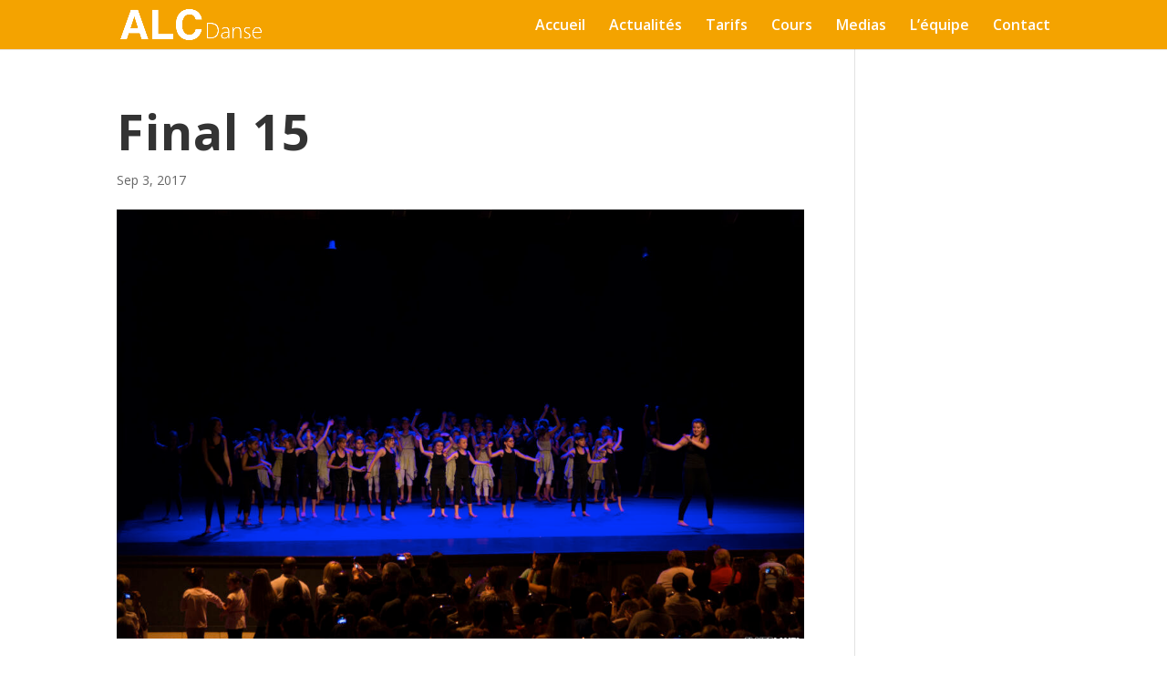

--- FILE ---
content_type: text/css
request_url: https://www.alc-danse.fr/wp-content/plugins/delipress/public/css/optins.css?ver=6.8.3
body_size: 2431
content:
*,:after,:before{box-sizing:border-box}#DELI-Optin .DELI-wrapper:not(.DELI-naked) .DELI-button,#DELI-Optin .DELI-wrapper:not(.DELI-naked) .DELI-inputField[type=email],#DELI-Optin .DELI-wrapper:not(.DELI-naked) .DELI-inputField[type=text]{font-size:16px;padding:.6em 1em;border:none;border-radius:0;margin:10px;outline:0;-webkit-appearance:none;font-family:inherit;line-height:1.3;min-height:40px;vertical-align:middle}#DELI-Optin.DELI-Popup-Builder .DELI-wrapper:not(.DELI-naked){margin:20px auto}#DELI-Optin .DELI-wrapper:not(.DELI-naked){font-size:10px;width:100%;padding:15px 0 0;display:flex;flex-direction:column;justify-content:center;align-items:center;text-align:center;background:#fdf0d5;-webkit-font-smoothing:antialiased;margin:20px 0;border-radius:40px}#DELI-Optin .DELI-wrapper:not(.DELI-naked) .DELI-textBloc{text-align:center;margin:10px 0 0}#DELI-Optin .DELI-wrapper:not(.DELI-naked) .DELI-title{font-size:24px;line-height:1.4;color:currentColor;font-weight:600;margin-bottom:10px;padding:0 15px}#DELI-Optin .DELI-wrapper:not(.DELI-naked) .DELI-message{font-size:18px;font-weight:300;margin-bottom:15px;line-height:1.55;padding:0 15px}#DELI-Optin .DELI-wrapper:not(.DELI-naked) .DELI-success{font-size:20px;font-weight:600;margin-bottom:20px;line-height:1.55}#DELI-Optin .DELI-wrapper:not(.DELI-naked) .DELI-image{height:auto;width:30%;margin:10px auto;display:block}#DELI-Optin .DELI-wrapper:not(.DELI-naked) .DELI-formBloc{display:flex;flex-direction:column;flex-wrap:wrap;align-items:center;width:100%;justify-content:center;padding:15px 10px}#DELI-Optin .DELI-wrapper:not(.DELI-naked) .DELI-formBloc.DELI-formBloc--inline{flex-direction:row}#DELI-Optin .DELI-wrapper:not(.DELI-naked) .DELI-formBloc.DELI-formBloc--inline .DELI-inputField[type=email],#DELI-Optin .DELI-wrapper:not(.DELI-naked) .DELI-formBloc.DELI-formBloc--inline .DELI-inputField[type=text]{width:auto}#DELI-Optin .DELI-wrapper:not(.DELI-naked) .DELI-formBloc.DELI-formBloc--inline .DELI-button{width:auto}#DELI-Optin .DELI-wrapper:not(.DELI-naked) .DELI-formBloc.DELI-formBloc--large .DELI-inputField[type=email],#DELI-Optin .DELI-wrapper:not(.DELI-naked) .DELI-formBloc.DELI-formBloc--large .DELI-inputField[type=text]{width:70%}#DELI-Optin .DELI-wrapper:not(.DELI-naked) .DELI-formBloc.DELI-formBloc--large .DELI-button{width:70%}#DELI-Optin .DELI-wrapper:not(.DELI-naked) .DELI-formBloc.DELI-formBloc--full .DELI-inputField[type=email],#DELI-Optin .DELI-wrapper:not(.DELI-naked) .DELI-formBloc.DELI-formBloc--full .DELI-inputField[type=text]{width:100%}#DELI-Optin .DELI-wrapper:not(.DELI-naked) .DELI-formBloc.DELI-formBloc--full .DELI-button{width:100%}#DELI-Optin .DELI-wrapper:not(.DELI-naked) .DELI-inputField[type=email],#DELI-Optin .DELI-wrapper:not(.DELI-naked) .DELI-inputField[type=text]{min-width:250px;background-color:#fff}#DELI-Optin .DELI-wrapper:not(.DELI-naked) .DELI-inputField[type=email]:hover,#DELI-Optin .DELI-wrapper:not(.DELI-naked) .DELI-inputField[type=text]:hover{box-shadow:0 0 2px rgba(0,0,0,.1)}#DELI-Optin .DELI-wrapper:not(.DELI-naked) .DELI-inputField[type=email]:focus,#DELI-Optin .DELI-wrapper:not(.DELI-naked) .DELI-inputField[type=text]:focus{box-shadow:1px 1px 2px rgba(0,0,0,.1)}#DELI-Optin .DELI-wrapper:not(.DELI-naked) .DELI-inputField[type=email]::placeholder,#DELI-Optin .DELI-wrapper:not(.DELI-naked) .DELI-inputField[type=text]::placeholder{color:currentColor;opacity:.4}#DELI-Optin .DELI-wrapper:not(.DELI-naked) .DELI-inputField[type=email]:invalid,#DELI-Optin .DELI-wrapper:not(.DELI-naked) .DELI-inputField[type=text]:invalid{box-shadow:none}#DELI-Optin .DELI-wrapper:not(.DELI-naked) .DELI-button{background-color:#000;color:#fff;font-weight:600;cursor:pointer;opacity:1;position:relative;overflow:hidden}#DELI-Optin .DELI-wrapper:not(.DELI-naked) .DELI-button:before{content:'';position:absolute;left:0;right:0;top:0;bottom:0;background-color:rgba(255,255,255,.15);pointer-events:none;opacity:0;transform-origin:center 20%;transform:scale3d(0,0,0);will-transform:transform,opacity;transition:opacity .1s linear,transform .1s ease-out;border-radius:10%}#DELI-Optin .DELI-wrapper:not(.DELI-naked) .DELI-button:hover{opacity:.95}#DELI-Optin .DELI-wrapper:not(.DELI-naked) .DELI-button:active:before{opacity:1;transform:scale3d(1.5,1.5,1.5)}#DELI-Optin .DELI-wrapper:not(.DELI-naked) .DELI-button:disabled{opacity:.6;cursor:not-allowed}#DELI-Optin .DELI-close{position:absolute;right:6px;top:6px;width:1em;height:1em;font-size:18px;cursor:pointer}#DELI-Optin .DELI-close svg{width:.7em;height:auto}#DELI-Optin .DELI-Flyin--right .DELI-close{right:auto}.DELI-animated{animation-duration:1s;animation-fill-mode:both}.DELI-animated.DELI-bounceIn{animation-duration:.75s}.DELI-bounce{animation-name:bounce;transform-origin:center bottom}.DELI-shake{animation-name:shake}.DELI-swing{transform-origin:top center;animation-name:swing}.DELI-tada{animation-name:tada}.DELI-bounceIn{animation-name:bounceIn}.DELI-fadeIn{animation-name:fadeIn}.DELI-flipInX{-webkit-backface-visibility:visible!important;backface-visibility:visible!important;animation-name:flipInX}.DELI-lightSpeedIn{animation-name:lightSpeedIn;animation-timing-function:ease-out}.DELI-zoomIn{animation-name:zoomIn}.DELI-slideInLeft{animation-name:slideInLeft}.DELI-slideInRight{animation-name:slideInRight}.DELI-slideInUp{animation-name:slideInUp}@-moz-keyframes bounce{20%,53%,80%,from,to{animation-timing-function:cubic-bezier(.215,.61,.355,1);transform:translate3d(0,0,0)}40%,43%{animation-timing-function:cubic-bezier(.755,.05,.855,.06);transform:translate3d(0,-30px,0)}70%{animation-timing-function:cubic-bezier(.755,.05,.855,.06);transform:translate3d(0,-15px,0)}90%{transform:translate3d(0,-4px,0)}}@-webkit-keyframes bounce{20%,53%,80%,from,to{animation-timing-function:cubic-bezier(.215,.61,.355,1);transform:translate3d(0,0,0)}40%,43%{animation-timing-function:cubic-bezier(.755,.05,.855,.06);transform:translate3d(0,-30px,0)}70%{animation-timing-function:cubic-bezier(.755,.05,.855,.06);transform:translate3d(0,-15px,0)}90%{transform:translate3d(0,-4px,0)}}@-o-keyframes bounce{20%,53%,80%,from,to{animation-timing-function:cubic-bezier(.215,.61,.355,1);transform:translate3d(0,0,0)}40%,43%{animation-timing-function:cubic-bezier(.755,.05,.855,.06);transform:translate3d(0,-30px,0)}70%{animation-timing-function:cubic-bezier(.755,.05,.855,.06);transform:translate3d(0,-15px,0)}90%{transform:translate3d(0,-4px,0)}}@keyframes bounce{20%,53%,80%,from,to{animation-timing-function:cubic-bezier(.215,.61,.355,1);transform:translate3d(0,0,0)}40%,43%{animation-timing-function:cubic-bezier(.755,.05,.855,.06);transform:translate3d(0,-30px,0)}70%{animation-timing-function:cubic-bezier(.755,.05,.855,.06);transform:translate3d(0,-15px,0)}90%{transform:translate3d(0,-4px,0)}}@-moz-keyframes shake{from,to{transform:translate3d(0,0,0)}10%,30%,50%,70%,90%{transform:translate3d(-10px,0,0)}20%,40%,60%,80%{transform:translate3d(10px,0,0)}}@-webkit-keyframes shake{from,to{transform:translate3d(0,0,0)}10%,30%,50%,70%,90%{transform:translate3d(-10px,0,0)}20%,40%,60%,80%{transform:translate3d(10px,0,0)}}@-o-keyframes shake{from,to{transform:translate3d(0,0,0)}10%,30%,50%,70%,90%{transform:translate3d(-10px,0,0)}20%,40%,60%,80%{transform:translate3d(10px,0,0)}}@keyframes shake{from,to{transform:translate3d(0,0,0)}10%,30%,50%,70%,90%{transform:translate3d(-10px,0,0)}20%,40%,60%,80%{transform:translate3d(10px,0,0)}}@-moz-keyframes swing{20%{transform:rotate3d(0,0,1,15deg)}40%{transform:rotate3d(0,0,1,-10deg)}60%{transform:rotate3d(0,0,1,5deg)}80%{transform:rotate3d(0,0,1,-5deg)}to{transform:rotate3d(0,0,1,0deg)}}@-webkit-keyframes swing{20%{transform:rotate3d(0,0,1,15deg)}40%{transform:rotate3d(0,0,1,-10deg)}60%{transform:rotate3d(0,0,1,5deg)}80%{transform:rotate3d(0,0,1,-5deg)}to{transform:rotate3d(0,0,1,0deg)}}@-o-keyframes swing{20%{transform:rotate3d(0,0,1,15deg)}40%{transform:rotate3d(0,0,1,-10deg)}60%{transform:rotate3d(0,0,1,5deg)}80%{transform:rotate3d(0,0,1,-5deg)}to{transform:rotate3d(0,0,1,0deg)}}@keyframes swing{20%{transform:rotate3d(0,0,1,15deg)}40%{transform:rotate3d(0,0,1,-10deg)}60%{transform:rotate3d(0,0,1,5deg)}80%{transform:rotate3d(0,0,1,-5deg)}to{transform:rotate3d(0,0,1,0deg)}}@-moz-keyframes tada{from{transform:scale3d(1,1,1)}10%,20%{transform:scale3d(.9,.9,.9) rotate3d(0,0,1,-3deg)}30%,50%,70%,90%{transform:scale3d(1.1,1.1,1.1) rotate3d(0,0,1,3deg)}40%,60%,80%{transform:scale3d(1.1,1.1,1.1) rotate3d(0,0,1,-3deg)}to{transform:scale3d(1,1,1)}}@-webkit-keyframes tada{from{transform:scale3d(1,1,1)}10%,20%{transform:scale3d(.9,.9,.9) rotate3d(0,0,1,-3deg)}30%,50%,70%,90%{transform:scale3d(1.1,1.1,1.1) rotate3d(0,0,1,3deg)}40%,60%,80%{transform:scale3d(1.1,1.1,1.1) rotate3d(0,0,1,-3deg)}to{transform:scale3d(1,1,1)}}@-o-keyframes tada{from{transform:scale3d(1,1,1)}10%,20%{transform:scale3d(.9,.9,.9) rotate3d(0,0,1,-3deg)}30%,50%,70%,90%{transform:scale3d(1.1,1.1,1.1) rotate3d(0,0,1,3deg)}40%,60%,80%{transform:scale3d(1.1,1.1,1.1) rotate3d(0,0,1,-3deg)}to{transform:scale3d(1,1,1)}}@keyframes tada{from{transform:scale3d(1,1,1)}10%,20%{transform:scale3d(.9,.9,.9) rotate3d(0,0,1,-3deg)}30%,50%,70%,90%{transform:scale3d(1.1,1.1,1.1) rotate3d(0,0,1,3deg)}40%,60%,80%{transform:scale3d(1.1,1.1,1.1) rotate3d(0,0,1,-3deg)}to{transform:scale3d(1,1,1)}}@-moz-keyframes bounceIn{20%,40%,60%,80%,from,to{animation-timing-function:cubic-bezier(.215,.61,.355,1)}0%{opacity:0;transform:scale3d(.3,.3,.3)}20%{transform:scale3d(1.1,1.1,1.1)}40%{transform:scale3d(.9,.9,.9)}60%{opacity:1;transform:scale3d(1.03,1.03,1.03)}80%{transform:scale3d(.97,.97,.97)}to{opacity:1;transform:scale3d(1,1,1)}}@-webkit-keyframes bounceIn{20%,40%,60%,80%,from,to{animation-timing-function:cubic-bezier(.215,.61,.355,1)}0%{opacity:0;transform:scale3d(.3,.3,.3)}20%{transform:scale3d(1.1,1.1,1.1)}40%{transform:scale3d(.9,.9,.9)}60%{opacity:1;transform:scale3d(1.03,1.03,1.03)}80%{transform:scale3d(.97,.97,.97)}to{opacity:1;transform:scale3d(1,1,1)}}@-o-keyframes bounceIn{20%,40%,60%,80%,from,to{animation-timing-function:cubic-bezier(.215,.61,.355,1)}0%{opacity:0;transform:scale3d(.3,.3,.3)}20%{transform:scale3d(1.1,1.1,1.1)}40%{transform:scale3d(.9,.9,.9)}60%{opacity:1;transform:scale3d(1.03,1.03,1.03)}80%{transform:scale3d(.97,.97,.97)}to{opacity:1;transform:scale3d(1,1,1)}}@keyframes bounceIn{20%,40%,60%,80%,from,to{animation-timing-function:cubic-bezier(.215,.61,.355,1)}0%{opacity:0;transform:scale3d(.3,.3,.3)}20%{transform:scale3d(1.1,1.1,1.1)}40%{transform:scale3d(.9,.9,.9)}60%{opacity:1;transform:scale3d(1.03,1.03,1.03)}80%{transform:scale3d(.97,.97,.97)}to{opacity:1;transform:scale3d(1,1,1)}}@-moz-keyframes fadeIn{from{opacity:0}to{opacity:1}}@-webkit-keyframes fadeIn{from{opacity:0}to{opacity:1}}@-o-keyframes fadeIn{from{opacity:0}to{opacity:1}}@keyframes fadeIn{from{opacity:0}to{opacity:1}}@-moz-keyframes flipInX{from{transform:perspective(400px) rotate3d(1,0,0,90deg);animation-timing-function:ease-in;opacity:0}40%{transform:perspective(400px) rotate3d(1,0,0,-20deg);animation-timing-function:ease-in}60%{transform:perspective(400px) rotate3d(1,0,0,10deg);opacity:1}80%{transform:perspective(400px) rotate3d(1,0,0,-5deg)}to{transform:perspective(400px)}}@-webkit-keyframes flipInX{from{transform:perspective(400px) rotate3d(1,0,0,90deg);animation-timing-function:ease-in;opacity:0}40%{transform:perspective(400px) rotate3d(1,0,0,-20deg);animation-timing-function:ease-in}60%{transform:perspective(400px) rotate3d(1,0,0,10deg);opacity:1}80%{transform:perspective(400px) rotate3d(1,0,0,-5deg)}to{transform:perspective(400px)}}@-o-keyframes flipInX{from{transform:perspective(400px) rotate3d(1,0,0,90deg);animation-timing-function:ease-in;opacity:0}40%{transform:perspective(400px) rotate3d(1,0,0,-20deg);animation-timing-function:ease-in}60%{transform:perspective(400px) rotate3d(1,0,0,10deg);opacity:1}80%{transform:perspective(400px) rotate3d(1,0,0,-5deg)}to{transform:perspective(400px)}}@keyframes flipInX{from{transform:perspective(400px) rotate3d(1,0,0,90deg);animation-timing-function:ease-in;opacity:0}40%{transform:perspective(400px) rotate3d(1,0,0,-20deg);animation-timing-function:ease-in}60%{transform:perspective(400px) rotate3d(1,0,0,10deg);opacity:1}80%{transform:perspective(400px) rotate3d(1,0,0,-5deg)}to{transform:perspective(400px)}}@-moz-keyframes lightSpeedIn{from{transform:translate3d(100%,0,0) skewX(-30deg);opacity:0}60%{transform:skewX(20deg);opacity:1}80%{transform:skewX(-5deg);opacity:1}to{transform:none;opacity:1}}@-webkit-keyframes lightSpeedIn{from{transform:translate3d(100%,0,0) skewX(-30deg);opacity:0}60%{transform:skewX(20deg);opacity:1}80%{transform:skewX(-5deg);opacity:1}to{transform:none;opacity:1}}@-o-keyframes lightSpeedIn{from{transform:translate3d(100%,0,0) skewX(-30deg);opacity:0}60%{transform:skewX(20deg);opacity:1}80%{transform:skewX(-5deg);opacity:1}to{transform:none;opacity:1}}@keyframes lightSpeedIn{from{transform:translate3d(100%,0,0) skewX(-30deg);opacity:0}60%{transform:skewX(20deg);opacity:1}80%{transform:skewX(-5deg);opacity:1}to{transform:none;opacity:1}}@-moz-keyframes zoomIn{from{opacity:0;transform:scale3d(.3,.3,.3)}50%{opacity:1}}@-webkit-keyframes zoomIn{from{opacity:0;transform:scale3d(.3,.3,.3)}50%{opacity:1}}@-o-keyframes zoomIn{from{opacity:0;transform:scale3d(.3,.3,.3)}50%{opacity:1}}@keyframes zoomIn{from{opacity:0;transform:scale3d(.3,.3,.3)}50%{opacity:1}}@-moz-keyframes slideInLeft{from{transform:translate3d(-100%,0,0);visibility:visible}to{transform:translate3d(0,0,0)}}@-webkit-keyframes slideInLeft{from{transform:translate3d(-100%,0,0);visibility:visible}to{transform:translate3d(0,0,0)}}@-o-keyframes slideInLeft{from{transform:translate3d(-100%,0,0);visibility:visible}to{transform:translate3d(0,0,0)}}@keyframes slideInLeft{from{transform:translate3d(-100%,0,0);visibility:visible}to{transform:translate3d(0,0,0)}}@-moz-keyframes slideInRight{from{transform:translate3d(100%,0,0);visibility:visible}to{transform:translate3d(0,0,0)}}@-webkit-keyframes slideInRight{from{transform:translate3d(100%,0,0);visibility:visible}to{transform:translate3d(0,0,0)}}@-o-keyframes slideInRight{from{transform:translate3d(100%,0,0);visibility:visible}to{transform:translate3d(0,0,0)}}@keyframes slideInRight{from{transform:translate3d(100%,0,0);visibility:visible}to{transform:translate3d(0,0,0)}}@-moz-keyframes slideInUp{from{transform:translate3d(0,100%,0);visibility:visible}to{transform:translate3d(0,0,0)}}@-webkit-keyframes slideInUp{from{transform:translate3d(0,100%,0);visibility:visible}to{transform:translate3d(0,0,0)}}@-o-keyframes slideInUp{from{transform:translate3d(0,100%,0);visibility:visible}to{transform:translate3d(0,0,0)}}@keyframes slideInUp{from{transform:translate3d(0,100%,0);visibility:visible}to{transform:translate3d(0,0,0)}}@-moz-keyframes slideOutDown{from{transform:translate3d(0,0,0)}to{visibility:hidden;transform:translate3d(0,100%,0)}}@-webkit-keyframes slideOutDown{from{transform:translate3d(0,0,0)}to{visibility:hidden;transform:translate3d(0,100%,0)}}@-o-keyframes slideOutDown{from{transform:translate3d(0,0,0)}to{visibility:hidden;transform:translate3d(0,100%,0)}}@keyframes slideOutDown{from{transform:translate3d(0,0,0)}to{visibility:hidden;transform:translate3d(0,100%,0)}}@media screen and (min-width:500px){#DELI-Optin.DELI-Orientation .DELI-wrapper--left-image,#DELI-Optin.DELI-Orientation .DELI-wrapper--right-image{position:relative;align-items:flex-end;overflow:hidden;min-height:180px}#DELI-Optin.DELI-Orientation .DELI-wrapper--left-image .DELI-wrapper-image,#DELI-Optin.DELI-Orientation .DELI-wrapper--right-image .DELI-wrapper-image{position:absolute;left:1em;width:37%;flex:0 0 40%;display:flex;flex-direction:column;top:50%;transform:translateY(-50%)}#DELI-Optin.DELI-Orientation .DELI-wrapper--left-image .DELI-wrapper-image img,#DELI-Optin.DELI-Orientation .DELI-wrapper--right-image .DELI-wrapper-image img{flex:1}#DELI-Optin.DELI-Orientation .DELI-wrapper--left-image .DELI-formBloc,#DELI-Optin.DELI-Orientation .DELI-wrapper--left-image .DELI-textBloc,#DELI-Optin.DELI-Orientation .DELI-wrapper--right-image .DELI-formBloc,#DELI-Optin.DELI-Orientation .DELI-wrapper--right-image .DELI-textBloc{flex:0 0 60%;width:60%;padding-left:1em;padding-right:1em}#DELI-Optin.DELI-Orientation .DELI-wrapper--right-image{align-items:flex-start}#DELI-Optin.DELI-Orientation .DELI-wrapper--right-image .DELI-wrapper-image{left:auto;right:1em}#DELI-Optin.DELI-Orientation .DELI-wrapper--left-content,#DELI-Optin.DELI-Orientation .DELI-wrapper--right-content{flex-direction:row;padding-top:3em;padding-bottom:3em}#DELI-Optin.DELI-Orientation .DELI-wrapper--left-content .DELI-wrapper-image,#DELI-Optin.DELI-Orientation .DELI-wrapper--right-content .DELI-wrapper-image{display:none}#DELI-Optin.DELI-Orientation .DELI-wrapper--right-content .DELI-textBloc{order:2}#DELI-Optin.DELI-Orientation .DELI-wrapper--no-image .DELI-wrapper-image{display:none}#DELI-Optin.DELI-Orientation .DELI-wrapper--content-first .DELI-textBloc{order:-1}#DELI-Optin.DELI-Orientation .DELI-wrapper--image-last .DELI-wrapper-image{order:1}#DELI-Optin.DELI-Orientation .DELI-wrapper--full-width .DELI-formBloc>*{width:100%}}#DELI-Optin.DELI-Content .DELI-wrapper{font-size:16px}#DELI-Optin.DELI-Widget .DELI-wrapper{font-size:13px}@supports (display:flex){#DELI-Optin.DELI-Popup{position:fixed;top:0;bottom:0;left:0;right:0;display:flex;justify-content:center;align-items:center;z-index:100000}}#DELI-Optin.DELI-Popup .DELI-wrapper{font-size:16px;position:relative;z-index:100000;margin:0;width:calc(100% - 40px);max-width:600px}@supports not (display:flex){#DELI-Optin.DELI-Popup .DELI-wrapper{position:fixed;top:50%;left:50%;margin:-200px 0 0 -300px}}#DELI-Optin.DELI-Popup .DELI-Overlay{position:fixed;top:0;left:0;right:0;bottom:0;z-index:99999;background:rgba(0,0,0,.8)}.delipress__fake__site--flyin #DELI-Optin.DELI-Flyin{position:absolute}#DELI-Optin.DELI-Flyin{width:400px;position:fixed;bottom:0;right:0;z-index:100000}#DELI-Optin.DELI-Flyin .DELI-wrapper{position:relative;z-index:100000;margin:0}#DELI-Optin.DELI-Flyin--left{right:auto;left:0}#DELI-Optin.DELI-Flyin--center{left:50%;margin-left:-200px}#DELI-Optin.DELI-Fixed .DELI-fixedWrapper{position:fixed;left:0;top:0;right:0;display:flex;align-items:center;justify-content:center;padding:1em;z-index:1000000;background:#f2f2f2;color:#232323;font-size:16px}#DELI-Optin.DELI-Fixed .DELI-title{margin:0;margin-right:1em}#DELI-Optin.DELI-Fixed .DELI-formBloc,#DELI-Optin.DELI-Fixed .DELI-textBloc{width:auto}